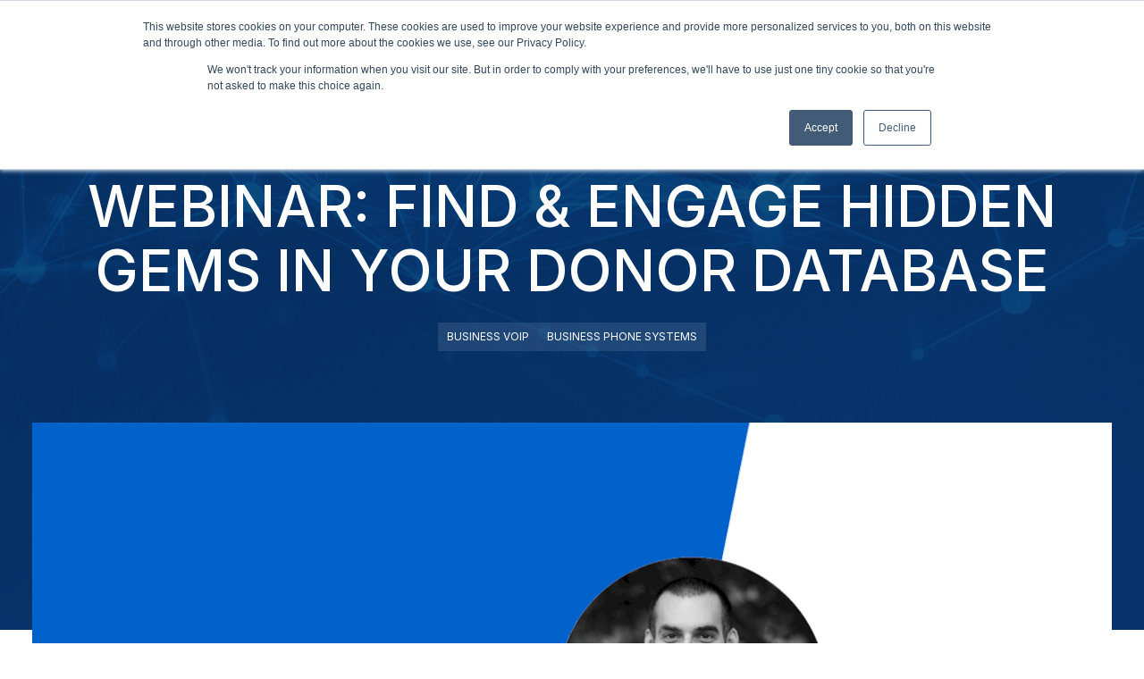

--- FILE ---
content_type: text/html; charset=UTF-8
request_url: https://www.univoip.com/blog/webinar-find-engage-hidden-gems-in-your-donor-database
body_size: 11546
content:
<!doctype html><html lang="en-us"><head>
    <meta charset="utf-8">
    <title>WEBINAR: Find &amp; Engage Hidden Gems in Your Donor Database – UniVoIP</title>
    <link rel="shortcut icon" href="https://www.univoip.com/hubfs/UniVoIP_Logo_icon.png">
    <meta name="description" content="WEBINAR: Find &amp; Engage Hidden Gems in Your Donor Database – UniVoIP">
    
    

    
    
    
      
    
    <meta name="viewport" content="width=device-width, initial-scale=1">

    <script src="/hs/hsstatic/jquery-libs/static-1.1/jquery/jquery-1.7.1.js"></script>
<script>hsjQuery = window['jQuery'];</script>
    <meta property="og:description" content="WEBINAR: Find &amp; Engage Hidden Gems in Your Donor Database – UniVoIP">
    <meta property="og:title" content="WEBINAR: Find &amp; Engage Hidden Gems in Your Donor Database – UniVoIP">
    <meta name="twitter:description" content="WEBINAR: Find &amp; Engage Hidden Gems in Your Donor Database – UniVoIP">
    <meta name="twitter:title" content="WEBINAR: Find &amp; Engage Hidden Gems in Your Donor Database – UniVoIP">

    

    
    <style>
a.cta_button{-moz-box-sizing:content-box !important;-webkit-box-sizing:content-box !important;box-sizing:content-box !important;vertical-align:middle}.hs-breadcrumb-menu{list-style-type:none;margin:0px 0px 0px 0px;padding:0px 0px 0px 0px}.hs-breadcrumb-menu-item{float:left;padding:10px 0px 10px 10px}.hs-breadcrumb-menu-divider:before{content:'›';padding-left:10px}.hs-featured-image-link{border:0}.hs-featured-image{float:right;margin:0 0 20px 20px;max-width:50%}@media (max-width: 568px){.hs-featured-image{float:none;margin:0;width:100%;max-width:100%}}.hs-screen-reader-text{clip:rect(1px, 1px, 1px, 1px);height:1px;overflow:hidden;position:absolute !important;width:1px}
</style>

<link rel="stylesheet" href="https://www.univoip.com/hubfs/hub_generated/template_assets/1/147531413794/1765404477804/template_main.min.css">
<link rel="stylesheet" href="https://www.univoip.com/hubfs/hub_generated/template_assets/1/147531413799/1765403998485/template_theme-overrides.min.css">
<link rel="stylesheet" href="https://www.univoip.com/hubfs/hub_generated/template_assets/1/147531413773/1765403996436/template_blog.min.css">
<link rel="stylesheet" href="https://www.univoip.com/hubfs/hub_generated/module_assets/1/147534479973/1747773393087/module_mega-menu.min.css">
<link rel="stylesheet" href="https://www.univoip.com/hubfs/hub_generated/module_assets/1/148380901642/1742890579174/module_Section_Heading.min.css">
<link rel="stylesheet" href="https://www.univoip.com/hubfs/hub_generated/module_assets/1/147861334610/1742890574537/module_Footer.min.css">
<style>
  @font-face {
    font-family: "Inter";
    font-weight: 700;
    font-style: normal;
    font-display: swap;
    src: url("/_hcms/googlefonts/Inter/700.woff2") format("woff2"), url("/_hcms/googlefonts/Inter/700.woff") format("woff");
  }
  @font-face {
    font-family: "Inter";
    font-weight: 300;
    font-style: normal;
    font-display: swap;
    src: url("/_hcms/googlefonts/Inter/300.woff2") format("woff2"), url("/_hcms/googlefonts/Inter/300.woff") format("woff");
  }
  @font-face {
    font-family: "Inter";
    font-weight: 500;
    font-style: normal;
    font-display: swap;
    src: url("/_hcms/googlefonts/Inter/500.woff2") format("woff2"), url("/_hcms/googlefonts/Inter/500.woff") format("woff");
  }
  @font-face {
    font-family: "Inter";
    font-weight: 600;
    font-style: normal;
    font-display: swap;
    src: url("/_hcms/googlefonts/Inter/600.woff2") format("woff2"), url("/_hcms/googlefonts/Inter/600.woff") format("woff");
  }
  @font-face {
    font-family: "Inter";
    font-weight: 400;
    font-style: normal;
    font-display: swap;
    src: url("/_hcms/googlefonts/Inter/regular.woff2") format("woff2"), url("/_hcms/googlefonts/Inter/regular.woff") format("woff");
  }
</style>

    

    
<!--  Added by GoogleTagManager integration -->
<script>
var _hsp = window._hsp = window._hsp || [];
window.dataLayer = window.dataLayer || [];
function gtag(){dataLayer.push(arguments);}

var useGoogleConsentModeV2 = true;
var waitForUpdateMillis = 1000;



var hsLoadGtm = function loadGtm() {
    if(window._hsGtmLoadOnce) {
      return;
    }

    if (useGoogleConsentModeV2) {

      gtag('set','developer_id.dZTQ1Zm',true);

      gtag('consent', 'default', {
      'ad_storage': 'denied',
      'analytics_storage': 'denied',
      'ad_user_data': 'denied',
      'ad_personalization': 'denied',
      'wait_for_update': waitForUpdateMillis
      });

      _hsp.push(['useGoogleConsentModeV2'])
    }

    (function(w,d,s,l,i){w[l]=w[l]||[];w[l].push({'gtm.start':
    new Date().getTime(),event:'gtm.js'});var f=d.getElementsByTagName(s)[0],
    j=d.createElement(s),dl=l!='dataLayer'?'&l='+l:'';j.async=true;j.src=
    'https://www.googletagmanager.com/gtm.js?id='+i+dl;f.parentNode.insertBefore(j,f);
    })(window,document,'script','dataLayer','GTM-NSBTB3');

    window._hsGtmLoadOnce = true;
};

_hsp.push(['addPrivacyConsentListener', function(consent){
  if(consent.allowed || (consent.categories && consent.categories.analytics)){
    hsLoadGtm();
  }
}]);

</script>

<!-- /Added by GoogleTagManager integration -->


<script>
    !function(t,e){var o,n,p,r;e.__SV||(window.posthog=e,e._i=[],e.init=function(i,s,a){function g(t,e){var o=e.split(".");2==o.length&&(t=t[o[0]],e=o[1]),t[e]=function(){t.push([e].concat(Array.prototype.slice.call(arguments,0)))}}(p=t.createElement("script")).type="text/javascript",p.async=!0,p.src=s.api_host+"/static/array.js",(r=t.getElementsByTagName("script")[0]).parentNode.insertBefore(p,r);var u=e;for(void 0!==a?u=e[a]=[]:a="posthog",u.people=u.people||[],u.toString=function(t){var e="posthog";return"posthog"!==a&&(e+="."+a),t||(e+=" (stub)"),e},u.people.toString=function(){return u.toString(1)+".people (stub)"},o="capture identify alias people.set people.set_once set_config register register_once unregister opt_out_capturing has_opted_out_capturing opt_in_capturing reset isFeatureEnabled onFeatureFlags getFeatureFlag getFeatureFlagPayload reloadFeatureFlags group updateEarlyAccessFeatureEnrollment getEarlyAccessFeatures getActiveMatchingSurveys getSurveys onSessionId".split(" "),n=0;n<o.length;n++)g(u,o[n]);e._i.push([i,s,a])},e.__SV=1)}(document,window.posthog||[]);
    posthog.init('phc_14PwOTnFcEWoKxbTe3dY5Wtb8c2UYKj31wzZUYTjwhP',{api_host:'https://app.posthog.com'})
</script>
<link rel="amphtml" href="https://www.univoip.com/blog/webinar-find-engage-hidden-gems-in-your-donor-database?hs_amp=true">

<meta property="og:image" content="https://www.univoip.com/hubfs/Imported_Blog_Media/univoip-banner-SM-Find-Engage-Hidden-Gems-in-Your-Donor-Database-002.png">
<meta property="og:image:width" content="1200">
<meta property="og:image:height" content="628">

<meta name="twitter:image" content="https://www.univoip.com/hubfs/Imported_Blog_Media/univoip-banner-SM-Find-Engage-Hidden-Gems-in-Your-Donor-Database-002.png">


<meta property="og:url" content="https://www.univoip.com/blog/webinar-find-engage-hidden-gems-in-your-donor-database">
<meta name="twitter:card" content="summary_large_image">

<link rel="canonical" href="https://www.univoip.com/blog/webinar-find-engage-hidden-gems-in-your-donor-database">

<meta property="og:type" content="article">
<link rel="alternate" type="application/rss+xml" href="https://www.univoip.com/blog/rss.xml">
<meta name="twitter:domain" content="www.univoip.com">
<script src="//platform.linkedin.com/in.js" type="text/javascript">
    lang: en_US
</script>

<meta http-equiv="content-language" content="en-us">






  <meta name="generator" content="HubSpot"></head>
  <body>
<!--  Added by GoogleTagManager integration -->
<noscript><iframe src="https://www.googletagmanager.com/ns.html?id=GTM-NSBTB3" height="0" width="0" style="display:none;visibility:hidden"></iframe></noscript>

<!-- /Added by GoogleTagManager integration -->

    <div class="body-wrapper   hs-content-id-148195147088 hs-blog-post hs-blog-id-5501247364">
      
        <div data-global-resource-path="UniVoIP/templates/partials/header.html"><header>
  <div id="hs_cos_wrapper_mega_menu" class="hs_cos_wrapper hs_cos_wrapper_widget hs_cos_wrapper_type_module" style="" data-hs-cos-general-type="widget" data-hs-cos-type="module">



<nav class="navbar">
  <div class="navbar-wrapper">
    <div class="navbar-logo">
      <span id="hs_cos_wrapper_mega_menu_" class="hs_cos_wrapper hs_cos_wrapper_widget hs_cos_wrapper_type_logo" style="" data-hs-cos-general-type="widget" data-hs-cos-type="logo"><a href="https://univoip.com/?hsLang=en-us" id="hs-link-mega_menu_" style="border-width:0px;border:0px;"><img src="https://www.univoip.com/hubfs/site-files/logo-univoip-white.svg" class="hs-image-widget " height="40" style="height: auto;width:207px;border-width:0px;border:0px;" width="207" alt="logo-univoip-white" title="logo-univoip-white"></a></span>
    </div>
    <button class="menu-toggle" aria-expanded="false">
    <svg xmlns="http://www.w3.org/2000/svg" width="24" height="24" viewbox="0 0 24 24" fill="none">
    <path d="M3 12H21M3 6H21M3 18H21" stroke="#ffffff" stroke-width="3" stroke-linecap="round" stroke-linejoin="round" />
    </svg>
    </button>
      <div class="nav-wrap">
          <div class="close-btn">
            <svg version="1.0" xmlns="http://www.w3.org/2000/svg" viewbox="0 0 512 512" aria-hidden="true">
              <g id="Window Close1_layer">
                <path d="M464 32H48C21.5 32 0 53.5 0 80v352c0 26.5 21.5 48 48 48h416c26.5 0 48-21.5 48-48V80c0-26.5-21.5-48-48-48zm0 394c0 3.3-2.7 6-6 6H54c-3.3 0-6-2.7-6-6V86c0-3.3 2.7-6 6-6h404c3.3 0 6 2.7 6 6v340zM356.5 194.6L295.1 256l61.4 61.4c4.6 4.6 4.6 12.1 0 16.8l-22.3 22.3c-4.6 4.6-12.1 4.6-16.8 0L256 295.1l-61.4 61.4c-4.6 4.6-12.1 4.6-16.8 0l-22.3-22.3c-4.6-4.6-4.6-12.1 0-16.8l61.4-61.4-61.4-61.4c-4.6-4.6-4.6-12.1 0-16.8l22.3-22.3c4.6-4.6 12.1-4.6 16.8 0l61.4 61.4 61.4-61.4c4.6-4.6 12.1-4.6 16.8 0l22.3 22.3c4.7 4.6 4.7 12.1 0 16.8z">
                </path>
              </g>
            </svg>
          </div>
        <ul id="nav">
        
          <li class="menu-item">
            
            
            
            
            
            <a href="#" class="menu-link dropdown">
              Products 
            </a>
            <!-- dropdown starts here -->
            
              <div class="sub-menu">
                <div class="content-wrapper">
                <!-- dropdown grid wrapper -->  
                <div class="sub-menu-grid grid-cols-3">
                  
                  
                    <!-- if dropdown content type = MENU -->
                    
                      <div class="sub-menu-col">
                          
                          <ul class="icon-menu-list">
                          
                            <li>
                                    <span id="hs_cos_wrapper_mega_menu_" class="hs_cos_wrapper hs_cos_wrapper_widget hs_cos_wrapper_type_icon" style="" data-hs-cos-general-type="widget" data-hs-cos-type="icon"><svg version="1.0" xmlns="http://www.w3.org/2000/svg" viewbox="0 0 640 512" aria-hidden="true"><g id="Cloud1_layer"><path d="M537.6 226.6c4.1-10.7 6.4-22.4 6.4-34.6 0-53-43-96-96-96-19.7 0-38.1 6-53.3 16.2C367 64.2 315.3 32 256 32c-88.4 0-160 71.6-160 160 0 2.7.1 5.4.2 8.1C40.2 219.8 0 273.2 0 336c0 79.5 64.5 144 144 144h368c70.7 0 128-57.3 128-128 0-61.9-44-113.6-102.4-125.4z" /></g></svg></span>
                                
                                    <div class="link-content">
                                      
                                      
                                      <a href="https://www.univoip.com/products/cloud-voice-for-microsoft-teams/?hsLang=en-us">
                                        Cloud Voice for Microsoft Teams
                                      </a>
                                      <div class="menu-item-desc">Streamline your communications with our cloud-native Teams voice solution. </div>
                                    </div>
                              </li>
                          
                          </ul>
                           
                            <div class="button-wrap d-flex">
                              
                                
                                
                                
                              
                                
                                
                                
                              
                            </div>  
                           
                        </div>
                        <!-- if dropdown content type = BLOG POST LISTING -->
                        
                  
                  
                  
                    <!-- if dropdown content type = MENU -->
                    
                      <div class="sub-menu-col">
                          
                          <ul class="icon-menu-list">
                          
                            <li>
                                    <span id="hs_cos_wrapper_mega_menu_" class="hs_cos_wrapper hs_cos_wrapper_widget hs_cos_wrapper_type_icon" style="" data-hs-cos-general-type="widget" data-hs-cos-type="icon"><svg version="1.0" xmlns="http://www.w3.org/2000/svg" viewbox="0 0 496 512" aria-hidden="true"><g id="Globe1_layer"><path d="M336.5 160C322 70.7 287.8 8 248 8s-74 62.7-88.5 152h177zM152 256c0 22.2 1.2 43.5 3.3 64h185.3c2.1-20.5 3.3-41.8 3.3-64s-1.2-43.5-3.3-64H155.3c-2.1 20.5-3.3 41.8-3.3 64zm324.7-96c-28.6-67.9-86.5-120.4-158-141.6 24.4 33.8 41.2 84.7 50 141.6h108zM177.2 18.4C105.8 39.6 47.8 92.1 19.3 160h108c8.7-56.9 25.5-107.8 49.9-141.6zM487.4 192H372.7c2.1 21 3.3 42.5 3.3 64s-1.2 43-3.3 64h114.6c5.5-20.5 8.6-41.8 8.6-64s-3.1-43.5-8.5-64zM120 256c0-21.5 1.2-43 3.3-64H8.6C3.2 212.5 0 233.8 0 256s3.2 43.5 8.6 64h114.6c-2-21-3.2-42.5-3.2-64zm39.5 96c14.5 89.3 48.7 152 88.5 152s74-62.7 88.5-152h-177zm159.3 141.6c71.4-21.2 129.4-73.7 158-141.6h-108c-8.8 56.9-25.6 107.8-50 141.6zM19.3 352c28.6 67.9 86.5 120.4 158 141.6-24.4-33.8-41.2-84.7-50-141.6h-108z" /></g></svg></span>
                                
                                    <div class="link-content">
                                      
                                      
                                      <a href="https://www.univoip.com/products/ucaas-office-connect?hsLang=en-us">
                                        UCaaS - OfficeConnect™
                                      </a>
                                      <div class="menu-item-desc">Get the tools you need to enable your team to collaborate anywhere – on any device.</div>
                                    </div>
                              </li>
                          
                          </ul>
                           
                            <div class="button-wrap d-flex">
                              
                                
                                
                                
                              
                                
                                
                                
                              
                            </div>  
                           
                        </div>
                        <!-- if dropdown content type = BLOG POST LISTING -->
                        
                  
                  
                  
                    <!-- if dropdown content type = MENU -->
                    
                      <div class="sub-menu-col">
                          
                          <ul class="icon-menu-list">
                          
                            <li>
                                    <span id="hs_cos_wrapper_mega_menu_" class="hs_cos_wrapper hs_cos_wrapper_widget hs_cos_wrapper_type_icon" style="" data-hs-cos-general-type="widget" data-hs-cos-type="icon"><svg version="1.0" xmlns="http://www.w3.org/2000/svg" viewbox="0 0 512 512" aria-hidden="true"><g id="Headset1_layer"><path d="M192 208c0-17.67-14.33-32-32-32h-16c-35.35 0-64 28.65-64 64v48c0 35.35 28.65 64 64 64h16c17.67 0 32-14.33 32-32V208zm176 144c35.35 0 64-28.65 64-64v-48c0-35.35-28.65-64-64-64h-16c-17.67 0-32 14.33-32 32v112c0 17.67 14.33 32 32 32h16zM256 0C113.18 0 4.58 118.83 0 256v16c0 8.84 7.16 16 16 16h16c8.84 0 16-7.16 16-16v-16c0-114.69 93.31-208 208-208s208 93.31 208 208h-.12c.08 2.43.12 165.72.12 165.72 0 23.35-18.93 42.28-42.28 42.28H320c0-26.51-21.49-48-48-48h-32c-26.51 0-48 21.49-48 48s21.49 48 48 48h181.72c49.86 0 90.28-40.42 90.28-90.28V256C507.42 118.83 398.82 0 256 0z" /></g></svg></span>
                                
                                    <div class="link-content">
                                      
                                      
                                      <a href="https://www.univoip.com/products/contact-center/?hsLang=en-us">
                                        Contact Center
                                      </a>
                                      <div class="menu-item-desc">Enhance the customer experience with our omnichannel cloud contact center solution.</div>
                                    </div>
                              </li>
                          
                          </ul>
                           
                            <div class="button-wrap d-flex">
                              
                                
                                
                                
                              
                                
                                
                                
                              
                            </div>  
                           
                        </div>
                        <!-- if dropdown content type = BLOG POST LISTING -->
                        
                  
                  
                  </div>
                </div>
              </div>
            

          </li>
        
          <li class="menu-item">
            
            
            
            
            
            <a href="#" class="menu-link dropdown">
              Partners 
            </a>
            <!-- dropdown starts here -->
            
              <div class="sub-menu">
                <div class="content-wrapper">
                <!-- dropdown grid wrapper -->  
                <div class="sub-menu-grid grid-cols-2">
                  
                  
                    <!-- if dropdown content type = MENU -->
                    
                      <div class="sub-menu-col">
                          
                          <ul class="icon-menu-list">
                          
                            <li>
                                    <span id="hs_cos_wrapper_mega_menu_" class="hs_cos_wrapper hs_cos_wrapper_widget hs_cos_wrapper_type_icon" style="" data-hs-cos-general-type="widget" data-hs-cos-type="icon"><svg version="1.0" xmlns="http://www.w3.org/2000/svg" viewbox="0 0 512 512" aria-hidden="true"><g id="Question Circle1_layer"><path d="M256 8C119.043 8 8 119.083 8 256c0 136.997 111.043 248 248 248s248-111.003 248-248C504 119.083 392.957 8 256 8zm0 448c-110.532 0-200-89.431-200-200 0-110.495 89.472-200 200-200 110.491 0 200 89.471 200 200 0 110.53-89.431 200-200 200zm107.244-255.2c0 67.052-72.421 68.084-72.421 92.863V300c0 6.627-5.373 12-12 12h-45.647c-6.627 0-12-5.373-12-12v-8.659c0-35.745 27.1-50.034 47.579-61.516 17.561-9.845 28.324-16.541 28.324-29.579 0-17.246-21.999-28.693-39.784-28.693-23.189 0-33.894 10.977-48.942 29.969-4.057 5.12-11.46 6.071-16.666 2.124l-27.824-21.098c-5.107-3.872-6.251-11.066-2.644-16.363C184.846 131.491 214.94 112 261.794 112c49.071 0 101.45 38.304 101.45 88.8zM298 368c0 23.159-18.841 42-42 42s-42-18.841-42-42 18.841-42 42-42 42 18.841 42 42z" /></g></svg></span>
                                
                                    <div class="link-content">
                                      
                                      
                                      <a href="https://www.univoip.com/why-partner?hsLang=en-us">
                                        Why Partner With UniVoIP?
                                      </a>
                                      <div class="menu-item-desc">Give your clients better communications solutions and support when you partner with UniVoIP.</div>
                                    </div>
                              </li>
                          
                          </ul>
                           
                            <div class="button-wrap d-flex">
                              
                                
                                
                                
                              
                                
                                
                                
                              
                            </div>  
                           
                        </div>
                        <!-- if dropdown content type = BLOG POST LISTING -->
                        
                  
                  
                  
                    <!-- if dropdown content type = MENU -->
                    
                      <div class="sub-menu-col">
                          
                          <ul class="icon-menu-list">
                          
                            <li>
                                    <span id="hs_cos_wrapper_mega_menu_" class="hs_cos_wrapper hs_cos_wrapper_widget hs_cos_wrapper_type_icon" style="" data-hs-cos-general-type="widget" data-hs-cos-type="icon"><svg version="1.0" xmlns="http://www.w3.org/2000/svg" viewbox="0 0 512 512" aria-hidden="true"><g id="Question Circle1_layer"><path d="M256 8C119.043 8 8 119.083 8 256c0 136.997 111.043 248 248 248s248-111.003 248-248C504 119.083 392.957 8 256 8zm0 448c-110.532 0-200-89.431-200-200 0-110.495 89.472-200 200-200 110.491 0 200 89.471 200 200 0 110.53-89.431 200-200 200zm107.244-255.2c0 67.052-72.421 68.084-72.421 92.863V300c0 6.627-5.373 12-12 12h-45.647c-6.627 0-12-5.373-12-12v-8.659c0-35.745 27.1-50.034 47.579-61.516 17.561-9.845 28.324-16.541 28.324-29.579 0-17.246-21.999-28.693-39.784-28.693-23.189 0-33.894 10.977-48.942 29.969-4.057 5.12-11.46 6.071-16.666 2.124l-27.824-21.098c-5.107-3.872-6.251-11.066-2.644-16.363C184.846 131.491 214.94 112 261.794 112c49.071 0 101.45 38.304 101.45 88.8zM298 368c0 23.159-18.841 42-42 42s-42-18.841-42-42 18.841-42 42-42 42 18.841 42 42z" /></g></svg></span>
                                
                                    <div class="link-content">
                                      
                                      
                                      <a href="https://www.univoip.com/why-univoip?hsLang=en-us">
                                        Why Choose UniVoIP?
                                      </a>
                                      <div class="menu-item-desc">Collaborate better, innovate faster, and enhance CX across all channels with UniVoIP.</div>
                                    </div>
                              </li>
                          
                          </ul>
                           
                            <div class="button-wrap d-flex">
                              
                                
                                
                                
                              
                                
                                
                                
                              
                            </div>  
                           
                        </div>
                        <!-- if dropdown content type = BLOG POST LISTING -->
                        
                  
                  
                  </div>
                </div>
              </div>
            

          </li>
        
          <li class="menu-item">
            
            
            
            
            
            <a href="#" class="menu-link dropdown">
              About 
            </a>
            <!-- dropdown starts here -->
            
              <div class="sub-menu">
                <div class="content-wrapper">
                <!-- dropdown grid wrapper -->  
                <div class="sub-menu-grid grid-cols-3">
                  
                  
                    <!-- if dropdown content type = MENU -->
                    
                      <div class="sub-menu-col">
                          
                          <ul class="icon-menu-list">
                          
                            <li>
                                    <span id="hs_cos_wrapper_mega_menu_" class="hs_cos_wrapper hs_cos_wrapper_widget hs_cos_wrapper_type_icon" style="" data-hs-cos-general-type="widget" data-hs-cos-type="icon"><svg version="1.0" xmlns="http://www.w3.org/2000/svg" viewbox="0 0 640 512" aria-hidden="true"><g id="Cloud1_layer"><path d="M537.6 226.6c4.1-10.7 6.4-22.4 6.4-34.6 0-53-43-96-96-96-19.7 0-38.1 6-53.3 16.2C367 64.2 315.3 32 256 32c-88.4 0-160 71.6-160 160 0 2.7.1 5.4.2 8.1C40.2 219.8 0 273.2 0 336c0 79.5 64.5 144 144 144h368c70.7 0 128-57.3 128-128 0-61.9-44-113.6-102.4-125.4z" /></g></svg></span>
                                
                                    <div class="link-content">
                                      
                                      
                                      <a href="https://www.univoip.com/meet-univoip?hsLang=en-us">
                                        Our Company
                                      </a>
                                      <div class="menu-item-desc">We power growth for our partners and customers with the most innovative technology in the industry. </div>
                                    </div>
                              </li>
                          
                          </ul>
                           
                            <div class="button-wrap d-flex">
                              
                                
                                
                                
                              
                                
                                
                                
                              
                            </div>  
                           
                        </div>
                        <!-- if dropdown content type = BLOG POST LISTING -->
                        
                  
                  
                  
                    <!-- if dropdown content type = MENU -->
                    
                      <div class="sub-menu-col">
                          
                          <ul class="icon-menu-list">
                          
                            <li>
                                    <span id="hs_cos_wrapper_mega_menu_" class="hs_cos_wrapper hs_cos_wrapper_widget hs_cos_wrapper_type_icon" style="" data-hs-cos-general-type="widget" data-hs-cos-type="icon"><svg version="1.0" xmlns="http://www.w3.org/2000/svg" viewbox="0 0 384 512" aria-hidden="true"><g id="File Download1_layer"><path d="M224 136V0H24C10.7 0 0 10.7 0 24v464c0 13.3 10.7 24 24 24h336c13.3 0 24-10.7 24-24V160H248c-13.2 0-24-10.8-24-24zm76.45 211.36l-96.42 95.7c-6.65 6.61-17.39 6.61-24.04 0l-96.42-95.7C73.42 337.29 80.54 320 94.82 320H160v-80c0-8.84 7.16-16 16-16h32c8.84 0 16 7.16 16 16v80h65.18c14.28 0 21.4 17.29 11.27 27.36zM377 105L279.1 7c-4.5-4.5-10.6-7-17-7H256v128h128v-6.1c0-6.3-2.5-12.4-7-16.9z" /></g></svg></span>
                                
                                    <div class="link-content">
                                      
                                      
                                      <a href="https://www.univoip.com/resources?hsLang=en-us">
                                        Resources
                                      </a>
                                      <div class="menu-item-desc">Stay up-to-date with the latest case studies, podcasts, and more from UniVoIP.</div>
                                    </div>
                              </li>
                          
                          </ul>
                           
                            <div class="button-wrap d-flex">
                              
                                
                                
                                
                              
                                
                                
                                
                              
                            </div>  
                           
                        </div>
                        <!-- if dropdown content type = BLOG POST LISTING -->
                        
                  
                  
                  
                    <!-- if dropdown content type = MENU -->
                    
                      <div class="sub-menu-col">
                          
                          <ul class="icon-menu-list">
                          
                            <li>
                                    <span id="hs_cos_wrapper_mega_menu_" class="hs_cos_wrapper hs_cos_wrapper_widget hs_cos_wrapper_type_icon" style="" data-hs-cos-general-type="widget" data-hs-cos-type="icon"><svg version="1.0" xmlns="http://www.w3.org/2000/svg" viewbox="0 0 576 512" aria-hidden="true"><g id="File Signature1_layer"><path d="M218.17 424.14c-2.95-5.92-8.09-6.52-10.17-6.52s-7.22.59-10.02 6.19l-7.67 15.34c-6.37 12.78-25.03 11.37-29.48-2.09L144 386.59l-10.61 31.88c-5.89 17.66-22.38 29.53-41 29.53H80c-8.84 0-16-7.16-16-16s7.16-16 16-16h12.39c4.83 0 9.11-3.08 10.64-7.66l18.19-54.64c3.3-9.81 12.44-16.41 22.78-16.41s19.48 6.59 22.77 16.41l13.88 41.64c19.75-16.19 54.06-9.7 66 14.16 1.89 3.78 5.49 5.95 9.36 6.26v-82.12l128-127.09V160H248c-13.2 0-24-10.8-24-24V0H24C10.7 0 0 10.7 0 24v464c0 13.3 10.7 24 24 24h336c13.3 0 24-10.7 24-24v-40l-128-.11c-16.12-.31-30.58-9.28-37.83-23.75zM384 121.9c0-6.3-2.5-12.4-7-16.9L279.1 7c-4.5-4.5-10.6-7-17-7H256v128h128v-6.1zm-96 225.06V416h68.99l161.68-162.78-67.88-67.88L288 346.96zm280.54-179.63l-31.87-31.87c-9.94-9.94-26.07-9.94-36.01 0l-27.25 27.25 67.88 67.88 27.25-27.25c9.95-9.94 9.95-26.07 0-36.01z" /></g></svg></span>
                                
                                    <div class="link-content">
                                      
                                      
                                      <a href="https://www.univoip.com/blog">
                                        Blog
                                      </a>
                                      <div class="menu-item-desc">Get the latest news and blog posts curated by cloud communications experts from UniVoIP.</div>
                                    </div>
                              </li>
                          
                          </ul>
                           
                            <div class="button-wrap d-flex">
                              
                                
                                
                                
                              
                                
                                
                                
                              
                            </div>  
                           
                        </div>
                        <!-- if dropdown content type = BLOG POST LISTING -->
                        
                  
                  
                  </div>
                </div>
              </div>
            

          </li>
        
          <li class="menu-item">
            
            
            
            
            
            <a href="#" class="menu-link dropdown">
              Get in Touch 
            </a>
            <!-- dropdown starts here -->
            
              <div class="sub-menu">
                <div class="content-wrapper">
                <!-- dropdown grid wrapper -->  
                <div class="sub-menu-grid grid-cols-3">
                  
                  
                    <!-- if dropdown content type = MENU -->
                    
                      <div class="sub-menu-col">
                          
                          <ul class="icon-menu-list">
                          
                            <li>
                                    <span id="hs_cos_wrapper_mega_menu_" class="hs_cos_wrapper hs_cos_wrapper_widget hs_cos_wrapper_type_icon" style="" data-hs-cos-general-type="widget" data-hs-cos-type="icon"><svg version="1.0" xmlns="http://www.w3.org/2000/svg" viewbox="0 0 496 512" aria-hidden="true"><g id="Globe1_layer"><path d="M336.5 160C322 70.7 287.8 8 248 8s-74 62.7-88.5 152h177zM152 256c0 22.2 1.2 43.5 3.3 64h185.3c2.1-20.5 3.3-41.8 3.3-64s-1.2-43.5-3.3-64H155.3c-2.1 20.5-3.3 41.8-3.3 64zm324.7-96c-28.6-67.9-86.5-120.4-158-141.6 24.4 33.8 41.2 84.7 50 141.6h108zM177.2 18.4C105.8 39.6 47.8 92.1 19.3 160h108c8.7-56.9 25.5-107.8 49.9-141.6zM487.4 192H372.7c2.1 21 3.3 42.5 3.3 64s-1.2 43-3.3 64h114.6c5.5-20.5 8.6-41.8 8.6-64s-3.1-43.5-8.5-64zM120 256c0-21.5 1.2-43 3.3-64H8.6C3.2 212.5 0 233.8 0 256s3.2 43.5 8.6 64h114.6c-2-21-3.2-42.5-3.2-64zm39.5 96c14.5 89.3 48.7 152 88.5 152s74-62.7 88.5-152h-177zm159.3 141.6c71.4-21.2 129.4-73.7 158-141.6h-108c-8.8 56.9-25.6 107.8-50 141.6zM19.3 352c28.6 67.9 86.5 120.4 158 141.6-24.4-33.8-41.2-84.7-50-141.6h-108z" /></g></svg></span>
                                
                                    <div class="link-content">
                                      
                                      
                                      <a href="https://www.univoip.com/request-a-quote?hsLang=en-us">
                                        Request a Quote
                                      </a>
                                      <div class="menu-item-desc">Ready for seamless unified communications with high-touch aftercare? Request a customized quote today.</div>
                                    </div>
                              </li>
                          
                          </ul>
                           
                            <div class="button-wrap d-flex">
                              
                                
                                
                                
                              
                                
                                
                                
                              
                            </div>  
                           
                        </div>
                        <!-- if dropdown content type = BLOG POST LISTING -->
                        
                  
                  
                  
                    <!-- if dropdown content type = MENU -->
                    
                      <div class="sub-menu-col">
                          
                          <ul class="icon-menu-list">
                          
                            <li>
                                    <span id="hs_cos_wrapper_mega_menu_" class="hs_cos_wrapper hs_cos_wrapper_widget hs_cos_wrapper_type_icon" style="" data-hs-cos-general-type="widget" data-hs-cos-type="icon"><svg version="1.0" xmlns="http://www.w3.org/2000/svg" viewbox="0 0 512 512" aria-hidden="true"><g id="Headset1_layer"><path d="M192 208c0-17.67-14.33-32-32-32h-16c-35.35 0-64 28.65-64 64v48c0 35.35 28.65 64 64 64h16c17.67 0 32-14.33 32-32V208zm176 144c35.35 0 64-28.65 64-64v-48c0-35.35-28.65-64-64-64h-16c-17.67 0-32 14.33-32 32v112c0 17.67 14.33 32 32 32h16zM256 0C113.18 0 4.58 118.83 0 256v16c0 8.84 7.16 16 16 16h16c8.84 0 16-7.16 16-16v-16c0-114.69 93.31-208 208-208s208 93.31 208 208h-.12c.08 2.43.12 165.72.12 165.72 0 23.35-18.93 42.28-42.28 42.28H320c0-26.51-21.49-48-48-48h-32c-26.51 0-48 21.49-48 48s21.49 48 48 48h181.72c49.86 0 90.28-40.42 90.28-90.28V256C507.42 118.83 398.82 0 256 0z" /></g></svg></span>
                                
                                    <div class="link-content">
                                      
                                      
                                      <a href="https://www.univoip.com/customer-support?hsLang=en-us">
                                        Customer Support
                                      </a>
                                      <div class="menu-item-desc">Need help? Access Service Control, view the Help Center, or contact our customer support team here.</div>
                                    </div>
                              </li>
                          
                          </ul>
                           
                            <div class="button-wrap d-flex">
                              
                                
                                
                                
                              
                                
                                
                                
                              
                            </div>  
                           
                        </div>
                        <!-- if dropdown content type = BLOG POST LISTING -->
                        
                  
                  
                  
                    <!-- if dropdown content type = MENU -->
                    
                      <div class="sub-menu-col">
                          
                          <ul class="icon-menu-list">
                          
                            <li>
                                    <span id="hs_cos_wrapper_mega_menu_" class="hs_cos_wrapper hs_cos_wrapper_widget hs_cos_wrapper_type_icon" style="" data-hs-cos-general-type="widget" data-hs-cos-type="icon"><svg version="1.0" xmlns="http://www.w3.org/2000/svg" viewbox="0 0 640 512" aria-hidden="true"><g id="Cloud1_layer"><path d="M537.6 226.6c4.1-10.7 6.4-22.4 6.4-34.6 0-53-43-96-96-96-19.7 0-38.1 6-53.3 16.2C367 64.2 315.3 32 256 32c-88.4 0-160 71.6-160 160 0 2.7.1 5.4.2 8.1C40.2 219.8 0 273.2 0 336c0 79.5 64.5 144 144 144h368c70.7 0 128-57.3 128-128 0-61.9-44-113.6-102.4-125.4z" /></g></svg></span>
                                
                                    <div class="link-content">
                                      
                                      
                                      <a href="https://www.univoip.com/contact?hsLang=en-us">
                                        Contact Us
                                      </a>
                                      <div class="menu-item-desc">Access our general contact form, phone numbers, and address here.</div>
                                    </div>
                              </li>
                          
                          </ul>
                           
                            <div class="button-wrap d-flex">
                              
                                
                                
                                
                              
                                
                                
                                
                              
                            </div>  
                           
                        </div>
                        <!-- if dropdown content type = BLOG POST LISTING -->
                        
                  
                  
                  </div>
                </div>
              </div>
            

          </li>
        
        </ul>
        <div class="lang-wrap">
        
          
          <div class="toggle-switch">
            <input type="checkbox" id="toggle">
            <label for="toggle" class="switch">
              <a class="lang_switcher_link switch-text-left" data-language="en" lang="en" href="">EN</a>
              <span class="switch-handle"></span>
              <a class="lang_switcher_link switch-text-right" data-language="fr" lang="fr" href="">ES</a>
          </label>
          </div>
        </div>
        <div class="nav-btn-wrap btn-wrap">

          
            
            
            <a href="https://univoip.cloud/" class="btn btn-reverse mx-1">
              Login
            </a>
        
            
            
            <a href="https://help.univoip.com/" class="btn btn-reverse mx-1">
              Help Center
            </a>
        
        </div>
      </div>

  </div>
</nav>
</div>
</header></div>
      

      

      <main id="main-content" class="body-container-wrapper">
        
<main class="body-container-wrapper">
  <div class="blog-post-wrapper">
    

    <div class="blog-post-hero">
        <div class="content-wrapper">
          <time datetime="2019-05-10 10:32:35" class="post-time text-center">
            Published: 10 May 2019
          </time>
          <h1 class="post-title text-center text-white text-uppercase"><span id="hs_cos_wrapper_name" class="hs_cos_wrapper hs_cos_wrapper_meta_field hs_cos_wrapper_type_text" style="" data-hs-cos-general-type="meta_field" data-hs-cos-type="text">WEBINAR: Find &amp; Engage Hidden Gems in Your Donor Database</span></h1>
          
          
            <div class="post-tags">
              
                <a class="blog-post-tag" href="https://www.univoip.com/blog/tag/business-voip" rel="tag">Business VoIP</a>
              
                <a class="blog-post-tag" href="https://www.univoip.com/blog/tag/business-phone-systems" rel="tag">Business Phone Systems</a>
              
            </div>
          
          
        </div>
    </div>

    

    
    <div class="content-wrapper">
      <article class="blog-post">
        <div class="post-wrapper">
          <div class="featured-image">
            <img class="post-featured-image" src="https://www.univoip.com/hubfs/Imported_Blog_Media/univoip-banner-SM-Find-Engage-Hidden-Gems-in-Your-Donor-Database-002.png" loading="lazy" alt="">
          </div>
          <div class="post-body">
            <span id="hs_cos_wrapper_post_body" class="hs_cos_wrapper hs_cos_wrapper_meta_field hs_cos_wrapper_type_rich_text" style="" data-hs-cos-general-type="meta_field" data-hs-cos-type="rich_text"><h2>Get Ready to Up Your Donor Engagement Game</h2> 
<p><img decoding="async" class=" wp-image-35368 alignright" src="https://www.univoip.com/hs-fs/hubfs/Imported_Blog_Media/univoip-banner-SM-Find-Engage-Hidden-Gems-in-Your-Donor-Database-002-600x314.png?width=378&amp;height=198&amp;name=univoip-banner-SM-Find-Engage-Hidden-Gems-in-Your-Donor-Database-002-600x314.png" alt="" width="378" height="198" srcset="https://www.univoip.com/hubfs/Imported_Blog_Media/univoip-banner-SM-Find-Engage-Hidden-Gems-in-Your-Donor-Database-002-600x314.png 600w, https://www.univoip.com/hubfs/Imported_Blog_Media/univoip-banner-SM-Find-Engage-Hidden-Gems-in-Your-Donor-Database-002-300x157.png 300w, https://www.univoip.com/hubfs/Imported_Blog_Media/univoip-banner-SM-Find-Engage-Hidden-Gems-in-Your-Donor-Database-002.png 1200w, https://www.univoip.com/hubfs/Imported_Blog_Media/univoip-banner-SM-Find-Engage-Hidden-Gems-in-Your-Donor-Database-002-150x79.png 150w, https://www.univoip.com/hubfs/Imported_Blog_Media/univoip-banner-SM-Find-Engage-Hidden-Gems-in-Your-Donor-Database-002-200x105.png 200w" sizes="(max-width: 378px) 100vw, 378px">That’s right! Cloud Technology is simplifying donor engagement so you can watch major gifts roll in!</p> 
<!--more--><p>UniVoIP and Bloomerang are joining forces for a one hour LIVE webinar, jam packed with the industry’s most powerful engagement strategies and donor-facing technology tips, taken directly from the nonprofit tech guru’s playbook.</p> 
<p><strong>When:</strong> May 21st @ 10am PDT | 1pm EDT <em>(If you can’t make it. No problem! Register and we will send you the recording!)</em></p> 
<p><strong><a href="https://info.univoip.org/find-and-engage-hidden-gems-in-your-donor-database?hsLang=en-us">SAVE YOUR SPOT HERE</a></strong></p> 
<p><strong>WHO SHOULD ATTEND:&nbsp;</strong><em>Calling all Techies!</em></p> 
<p>If you’re a nonprofit IT, technology, communications or network professional, this webinar may be the silver bullet you’re looking for! Not you? Share this webinar with your techie team member! They will thank you!</p> 
<p><strong>LEARNING OBJECTIVES:</strong></p> 
<ul> 
 <li>Getting to know donors you already have</li> 
 <li>Understanding what donors actually want from you</li> 
 <li>Identifying factors that signal a likelihood that a donor will give</li> 
 <li>Finding prospective donors right under your nose</li> 
 <li>Leveraging technology to engage donors</li> 
 <li>Acquiring new donors from current donors</li> 
 <li>Re-activating lapsed donors</li> 
</ul> 
<p><strong>FEATURED SPEAKERS:</strong></p> 
<p><img decoding="async" class="wp-image-35364 alignleft" src="https://www.univoip.com/hs-fs/hubfs/Imported_Blog_Media/steven-pic.png?width=179&amp;height=179&amp;name=steven-pic.png" alt="" width="179" height="179" srcset="https://www.univoip.com/hubfs/Imported_Blog_Media/steven-pic.png 500w, https://www.univoip.com/hubfs/Imported_Blog_Media/steven-pic-300x300.png 300w, https://www.univoip.com/hubfs/Imported_Blog_Media/steven-pic-150x150.png 150w, https://www.univoip.com/hubfs/Imported_Blog_Media/steven-pic-400x400.png 400w, https://www.univoip.com/hubfs/Imported_Blog_Media/steven-pic-200x200.png 200w" sizes="(max-width: 179px) 100vw, 179px">Steven Shattuck, Bloomerang</p> 
<p>Steven is a prolific writer and speaker, and has contributed to the National Council of Nonprofits, AFP, NTEN and Nonprofit Hub. He is a frequent conference speaker, having spoken at AFP International, NAYDO, Cause Camp, ADRP, the Nonprofit Storytelling Conference, and Planet Philanthropy to name a few. He is a co-author of Fundraising Principles and Practice: Second Edition.</p> 
<p>&nbsp;</p> 
<p>&nbsp;</p> 
<p><img decoding="async" class="wp-image-35366 alignleft" src="https://www.univoip.com/hs-fs/hubfs/Imported_Blog_Media/richard-pic.png?width=183&amp;height=183&amp;name=richard-pic.png" alt="" width="183" height="183" srcset="https://www.univoip.com/hs-fs/hubfs/Imported_Blog_Media/richard-pic.png?width=92&amp;height=92&amp;name=richard-pic.png 92w, https://www.univoip.com/hs-fs/hubfs/Imported_Blog_Media/richard-pic.png?width=183&amp;height=183&amp;name=richard-pic.png 183w, https://www.univoip.com/hs-fs/hubfs/Imported_Blog_Media/richard-pic.png?width=275&amp;height=275&amp;name=richard-pic.png 275w, https://www.univoip.com/hs-fs/hubfs/Imported_Blog_Media/richard-pic.png?width=366&amp;height=366&amp;name=richard-pic.png 366w, https://www.univoip.com/hs-fs/hubfs/Imported_Blog_Media/richard-pic.png?width=458&amp;height=458&amp;name=richard-pic.png 458w, https://www.univoip.com/hs-fs/hubfs/Imported_Blog_Media/richard-pic.png?width=549&amp;height=549&amp;name=richard-pic.png 549w" sizes="(max-width: 183px) 100vw, 183px">Richard Foster, UniVoIP</p> 
<p>Richard recently joined the UniVoIP team largely because of UniVoIP’s focus in servicing nonprofits. Richard brings his 25 years of experience with companies including IBM, CompUSA, Sears Business Centers and more, to help large nonprofit organizations in their effort to upgrade, modernize and optimize their communication infrastructures.</p> 
<p>
 <!--HubSpot Call-to-Action Code --><span id="hs-cta-wrapper-f25407d2-2eeb-4873-b29a-57507d4b7fae" class="hs-cta-wrapper"><span id="hs-cta-f25407d2-2eeb-4873-b29a-57507d4b7fae" class="hs-cta-node hs-cta-f25407d2-2eeb-4873-b29a-57507d4b7fae">
   <!-- [if lte IE 8]>


<div id="hs-cta-ie-element"></div>


<![endif]--><a href="https://cta-redirect.hubspot.com/cta/redirect/4136637/f25407d2-2eeb-4873-b29a-57507d4b7fae" target="_blank" rel="noopener noreferrer"><img decoding="async" id="hs-cta-img-f25407d2-2eeb-4873-b29a-57507d4b7fae" class="hs-cta-img" style="border-width: 0px;" src="https://www.univoip.com/hs-fs/hubfs/Imported_Blog_Media/f25407d2-2eeb-4873-b29a-57507d4b7fae.png?width=1200&amp;height=300&amp;name=f25407d2-2eeb-4873-b29a-57507d4b7fae.png" alt="donor engagement " width="1200" height="300" srcset="https://www.univoip.com/hs-fs/hubfs/Imported_Blog_Media/f25407d2-2eeb-4873-b29a-57507d4b7fae.png?width=600&amp;height=150&amp;name=f25407d2-2eeb-4873-b29a-57507d4b7fae.png 600w, https://www.univoip.com/hs-fs/hubfs/Imported_Blog_Media/f25407d2-2eeb-4873-b29a-57507d4b7fae.png?width=1200&amp;height=300&amp;name=f25407d2-2eeb-4873-b29a-57507d4b7fae.png 1200w, https://www.univoip.com/hs-fs/hubfs/Imported_Blog_Media/f25407d2-2eeb-4873-b29a-57507d4b7fae.png?width=1800&amp;height=450&amp;name=f25407d2-2eeb-4873-b29a-57507d4b7fae.png 1800w, https://www.univoip.com/hs-fs/hubfs/Imported_Blog_Media/f25407d2-2eeb-4873-b29a-57507d4b7fae.png?width=2400&amp;height=600&amp;name=f25407d2-2eeb-4873-b29a-57507d4b7fae.png 2400w, https://www.univoip.com/hs-fs/hubfs/Imported_Blog_Media/f25407d2-2eeb-4873-b29a-57507d4b7fae.png?width=3000&amp;height=750&amp;name=f25407d2-2eeb-4873-b29a-57507d4b7fae.png 3000w, https://www.univoip.com/hs-fs/hubfs/Imported_Blog_Media/f25407d2-2eeb-4873-b29a-57507d4b7fae.png?width=3600&amp;height=900&amp;name=f25407d2-2eeb-4873-b29a-57507d4b7fae.png 3600w" sizes="(max-width: 1200px) 100vw, 1200px"></a></span></span>
 <!-- end HubSpot Call-to-Action Code --></p></span>
          </div>
        </div>
      </article>


    </div>
    

    
    
    <section class="recent-posts-heading">
            <div id="hs_cos_wrapper_recent_posts_heading" class="hs_cos_wrapper hs_cos_wrapper_widget hs_cos_wrapper_type_module" style="" data-hs-cos-general-type="widget" data-hs-cos-type="module"><div class="section-heading " style="">
  <div class="content-wrap" style="">
    <div class="preheader  text-uppercase  text-center   ">OUR BLOG</div>
    <h2 class="  text-uppercase  text-center  ">Lastest blog posts</h2>
    <p class="subheading large  text-center  ">
      Tool and strategies modern teams need to help their companies grow.
    </p>
  </div>
</div></div>
            
          
            
  
              
              <div class="content-wrapper">
                <div class="posts-wrapper">
              
                <div class="card h-100 border-0 pt-2">
                  <div class="card-header border-0 bg-transparent">
                    <a href="https://www.univoip.com/blog/what-is-microsoft-operator-connect-how-does-it-work?hsLang=en-us" title="Read more: What Is Microsoft Operator Connect &amp; How Does It Work?">
                      <img alt="What Is Microsoft Operator Connect &amp; How Does It Work?" src="https://www.univoip.com/hubfs/Blog/What%20Is%20Microsoft%20Operator%20Connect%20How%20Does%20It%20Work/univoip-feat-whatismicrosoftoperatorconnect.png"> 
                    </a>
                  </div>
                  <div class="card-body">
                  
                    <div class="post-tags">
                    
                        
                          <a class="blog-post-tag" href="https://www.univoip.com/blog/tag/enterprise-solutions" title="Enterprise Solutions">Enterprise Solutions</a>
                        
                          <a class="blog-post-tag" href="https://www.univoip.com/blog/tag/cloud-voice-for-microsoft-teams" title="Cloud Voice for Microsoft Teams">Cloud Voice for Microsoft Teams</a>
                        
                          <a class="blog-post-tag" href="https://www.univoip.com/blog/tag/cloud-voice" title="Cloud Voice">Cloud Voice</a>
                        
                          <a class="blog-post-tag" href="https://www.univoip.com/blog/tag/operator-connect" title="Operator Connect">Operator Connect</a>
                        
                        
                    </div>
          
                    <h3 class=""> <a href="https://www.univoip.com/blog/what-is-microsoft-operator-connect-how-does-it-work?hsLang=en-us" title="Read more: What Is Microsoft Operator Connect &amp; How Does It Work?">What Is Microsoft Operator Connect &amp; How Does It Work?</a></h3>
                    <div class="post-content">
                      Communication powers successful businesses, which could be why more than 56% of organizations ... 
                    </div> 
                  </div>
                </div>    
                
            

  
              
                <div class="card h-100 border-0 pt-2">
                  <div class="card-header border-0 bg-transparent">
                    <a href="https://www.univoip.com/blog/operator-connect-vs-direct-routing-which-is-better-for-teams?hsLang=en-us" title="Read more: Operator Connect vs Direct Routing: Which Is Better for Teams?">
                      <img alt="Operator Connect vs Direct Routing: Which Is Better for Teams?" src="https://www.univoip.com/hubfs/Blog/Operator%20Connect%20vs%20Direct%20Routing%20Which%20Is%20Better%20for%20Teams/univoip-feat-operatorconnectvsdirectrouting.jpg"> 
                    </a>
                  </div>
                  <div class="card-body">
                  
                    <div class="post-tags">
                    
                        
                          <a class="blog-post-tag" href="https://www.univoip.com/blog/tag/enterprise-solutions" title="Enterprise Solutions">Enterprise Solutions</a>
                        
                          <a class="blog-post-tag" href="https://www.univoip.com/blog/tag/cloud-voice-for-microsoft-teams" title="Cloud Voice for Microsoft Teams">Cloud Voice for Microsoft Teams</a>
                        
                          <a class="blog-post-tag" href="https://www.univoip.com/blog/tag/ucaas" title="UCaaS">UCaaS</a>
                        
                          <a class="blog-post-tag" href="https://www.univoip.com/blog/tag/operator-connect" title="Operator Connect">Operator Connect</a>
                        
                        
                    </div>
          
                    <h3 class=""> <a href="https://www.univoip.com/blog/operator-connect-vs-direct-routing-which-is-better-for-teams?hsLang=en-us" title="Read more: Operator Connect vs Direct Routing: Which Is Better for Teams?">Operator Connect vs Direct Routing: Which Is Better for Teams?</a></h3>
                    <div class="post-content">
                      If your business uses Microsoft Teams as its primary collaboration hub, adding voice capabilities ... 
                    </div> 
                  </div>
                </div>    
                
            

  
              
                <div class="card h-100 border-0 pt-2">
                  <div class="card-header border-0 bg-transparent">
                    <a href="https://www.univoip.com/blog/univoip-expands-operator-connect-services-into-16-new-countries-in-latam?hsLang=en-us" title="Read more: UniVoIP Expands Operator Connect Services Into 16 New Countries in LATAM">
                      <img alt="UniVoIP Expands Operator Connect Services Into 16 New Countries in LATAM" src="https://www.univoip.com/hubfs/Blog/UniVoIP%20Expands%20Operator%20Connect%20Services%20Into%2016%20New%20Countries%20in%20LATAM/univoip-feat-pressrelease-latinamerica.jpg"> 
                    </a>
                  </div>
                  <div class="card-body">
                  
                    <div class="post-tags">
                    
                        
                          <a class="blog-post-tag" href="https://www.univoip.com/blog/tag/news" title="News">News</a>
                        
                          <a class="blog-post-tag" href="https://www.univoip.com/blog/tag/cloud-voice-for-microsoft-teams" title="Cloud Voice for Microsoft Teams">Cloud Voice for Microsoft Teams</a>
                        
                          <a class="blog-post-tag" href="https://www.univoip.com/blog/tag/operator-connect" title="Operator Connect">Operator Connect</a>
                        
                        
                    </div>
          
                    <h3 class=""> <a href="https://www.univoip.com/blog/univoip-expands-operator-connect-services-into-16-new-countries-in-latam?hsLang=en-us" title="Read more: UniVoIP Expands Operator Connect Services Into 16 New Countries in LATAM">UniVoIP Expands Operator Connect Services Into 16 New Countries in LATAM</a></h3>
                    <div class="post-content">
                      UniVoIP, a leading provider of cloud communications solutions, announced today that it has expanded ... 
                    </div> 
                  </div>
                </div>    
                
                  </div>
                </div>
              
            


  </section>
  

</div>

      </main>

      
        <div data-global-resource-path="UniVoIP/templates/partials/footer.html"><div id="hs_cos_wrapper_Footer" class="hs_cos_wrapper hs_cos_wrapper_widget hs_cos_wrapper_type_module" style="" data-hs-cos-general-type="widget" data-hs-cos-type="module"><footer>
  <div class="footer-wrapper">
    <div class="container">
      <div class="row">
        <div class="footer-content">
          
            <div class="content-column">
              
              
                  
                    <span id="hs_cos_wrapper_Footer_" class="hs_cos_wrapper hs_cos_wrapper_widget hs_cos_wrapper_type_logo" style="" data-hs-cos-general-type="widget" data-hs-cos-type="logo"><a href="https://univoip.com/?hsLang=en-us" id="hs-link-Footer_" style="border-width:0px;border:0px;"><img src="https://www.univoip.com/hubfs/site-files/logo-univoip-white.svg" class="hs-image-widget " height="52" style="height: auto;width:270px;border-width:0px;border:0px;" width="270" alt="logo-univoip-white" title="logo-univoip-white" loading=""></a></span>
              
              
                <div class="footer-social">
                  
                    <a href="https://www.facebook.com/univoip"> <span id="hs_cos_wrapper_Footer_" class="hs_cos_wrapper hs_cos_wrapper_widget hs_cos_wrapper_type_icon" style="" data-hs-cos-general-type="widget" data-hs-cos-type="icon"><svg version="1.0" xmlns="http://www.w3.org/2000/svg" viewbox="0 0 264 512" aria-hidden="true"><g id="facebook-f1_layer"><path d="M76.7 512V283H0v-91h76.7v-71.7C76.7 42.4 124.3 0 193.8 0c33.3 0 61.9 2.5 70.2 3.6V85h-48.2c-37.8 0-45.1 18-45.1 44.3V192H256l-11.7 91h-73.6v229" /></g></svg></span></a>
                  
                    <a href="https://www.linkedin.com/company/univoip"> <span id="hs_cos_wrapper_Footer_" class="hs_cos_wrapper hs_cos_wrapper_widget hs_cos_wrapper_type_icon" style="" data-hs-cos-general-type="widget" data-hs-cos-type="icon"><svg version="1.0" xmlns="http://www.w3.org/2000/svg" viewbox="0 0 448 512" aria-hidden="true"><g id="linkedin-in2_layer"><path d="M100.3 480H7.4V180.9h92.9V480zM53.8 140.1C24.1 140.1 0 115.5 0 85.8 0 56.1 24.1 32 53.8 32c29.7 0 53.8 24.1 53.8 53.8 0 29.7-24.1 54.3-53.8 54.3zM448 480h-92.7V334.4c0-34.7-.7-79.2-48.3-79.2-48.3 0-55.7 37.7-55.7 76.7V480h-92.8V180.9h89.1v40.8h1.3c12.4-23.5 42.7-48.3 87.9-48.3 94 0 111.3 61.9 111.3 142.3V480z" /></g></svg></span></a>
                  
                    <a href="https://twitter.com/univoipcloud"> <span id="hs_cos_wrapper_Footer_" class="hs_cos_wrapper hs_cos_wrapper_widget hs_cos_wrapper_type_icon" style="" data-hs-cos-general-type="widget" data-hs-cos-type="icon"><svg version="1.0" xmlns="http://www.w3.org/2000/svg" viewbox="0 0 512 512" aria-hidden="true"><g id="twitter3_layer"><path d="M459.37 151.716c.325 4.548.325 9.097.325 13.645 0 138.72-105.583 298.558-298.558 298.558-59.452 0-114.68-17.219-161.137-47.106 8.447.974 16.568 1.299 25.34 1.299 49.055 0 94.213-16.568 130.274-44.832-46.132-.975-84.792-31.188-98.112-72.772 6.498.974 12.995 1.624 19.818 1.624 9.421 0 18.843-1.3 27.614-3.573-48.081-9.747-84.143-51.98-84.143-102.985v-1.299c13.969 7.797 30.214 12.67 47.431 13.319-28.264-18.843-46.781-51.005-46.781-87.391 0-19.492 5.197-37.36 14.294-52.954 51.655 63.675 129.3 105.258 216.365 109.807-1.624-7.797-2.599-15.918-2.599-24.04 0-57.828 46.782-104.934 104.934-104.934 30.213 0 57.502 12.67 76.67 33.137 23.715-4.548 46.456-13.32 66.599-25.34-7.798 24.366-24.366 44.833-46.132 57.827 21.117-2.273 41.584-8.122 60.426-16.243-14.292 20.791-32.161 39.308-52.628 54.253z" /></g></svg></span></a>
                  
                    <a href="https://www.youtube.com/@univoipcloud"> <span id="hs_cos_wrapper_Footer_" class="hs_cos_wrapper hs_cos_wrapper_widget hs_cos_wrapper_type_icon" style="" data-hs-cos-general-type="widget" data-hs-cos-type="icon"><svg version="1.0" xmlns="http://www.w3.org/2000/svg" viewbox="0 0 576 512" aria-hidden="true"><g id="youtube4_layer"><path d="M549.655 124.083c-6.281-23.65-24.787-42.276-48.284-48.597C458.781 64 288 64 288 64S117.22 64 74.629 75.486c-23.497 6.322-42.003 24.947-48.284 48.597-11.412 42.867-11.412 132.305-11.412 132.305s0 89.438 11.412 132.305c6.281 23.65 24.787 41.5 48.284 47.821C117.22 448 288 448 288 448s170.78 0 213.371-11.486c23.497-6.321 42.003-24.171 48.284-47.821 11.412-42.867 11.412-132.305 11.412-132.305s0-89.438-11.412-132.305zm-317.51 213.508V175.185l142.739 81.205-142.739 81.201z" /></g></svg></span></a>
                  
                </div>
              
              
                <div class="text-field mt-2">
                  <p><a href="https://appsource.microsoft.com/en-us/marketplace/partner-dir/90410ed0-9279-479f-87b7-ba3798a86cae/overview" rel="noopener" target="_blank"><img src="https://www.univoip.com/hs-fs/hubfs/Calling%20for%20Microsoft%20Teams%20Specialist.png?width=150&amp;height=127&amp;name=Calling%20for%20Microsoft%20Teams%20Specialist.png" width="150" height="127" loading="lazy" alt="Calling for Microsoft Teams Specialist" style="height: auto; max-width: 100%; width: 150px;" srcset="https://www.univoip.com/hs-fs/hubfs/Calling%20for%20Microsoft%20Teams%20Specialist.png?width=75&amp;height=64&amp;name=Calling%20for%20Microsoft%20Teams%20Specialist.png 75w, https://www.univoip.com/hs-fs/hubfs/Calling%20for%20Microsoft%20Teams%20Specialist.png?width=150&amp;height=127&amp;name=Calling%20for%20Microsoft%20Teams%20Specialist.png 150w, https://www.univoip.com/hs-fs/hubfs/Calling%20for%20Microsoft%20Teams%20Specialist.png?width=225&amp;height=191&amp;name=Calling%20for%20Microsoft%20Teams%20Specialist.png 225w, https://www.univoip.com/hs-fs/hubfs/Calling%20for%20Microsoft%20Teams%20Specialist.png?width=300&amp;height=254&amp;name=Calling%20for%20Microsoft%20Teams%20Specialist.png 300w, https://www.univoip.com/hs-fs/hubfs/Calling%20for%20Microsoft%20Teams%20Specialist.png?width=375&amp;height=318&amp;name=Calling%20for%20Microsoft%20Teams%20Specialist.png 375w, https://www.univoip.com/hs-fs/hubfs/Calling%20for%20Microsoft%20Teams%20Specialist.png?width=450&amp;height=381&amp;name=Calling%20for%20Microsoft%20Teams%20Specialist.png 450w" sizes="(max-width: 150px) 100vw, 150px"></a></p>
<p>&nbsp;</p>
                </div>
              
              
            </div>
          
            <div class="content-column">
              <h5>PRODUCTS</h5>
              
              
              
              
              <ul>
                
                  <li>
                    <a href="https://www.univoip.com/products/cloud-voice-for-microsoft-teams/?hsLang=en-us">Cloud Voice for Microsoft Teams</a>
                  </li>
                
                  <li>
                    <a href="https://www.univoip.com/products/ucaas-office-connect?hsLang=en-us">UCaaS</a>
                  </li>
                
                  <li>
                    <a href="https://www.univoip.com/products/contact-center/?hsLang=en-us">Contact Center</a>
                  </li>
                
              </ul>
              
            </div>
          
            <div class="content-column">
              <h5>PARTNERS</h5>
              
              
              
              
              <ul>
                
                  <li>
                    <a href="https://www.univoip.com/why-partner?hsLang=en-us">Partners</a>
                  </li>
                
                  <li>
                    <a href="https://www.univoip.com/resources?hsLang=en-us">Resources</a>
                  </li>
                
              </ul>
              
            </div>
          
            <div class="content-column">
              <h5>COMPANY</h5>
              
              
              
              
              <ul>
                
                  <li>
                    <a href="https://www.univoip.com/meet-univoip?hsLang=en-us">Meet UniVoIP</a>
                  </li>
                
                  <li>
                    <a href="https://www.univoip.com/contact?hsLang=en-us">Contact</a>
                  </li>
                
                  <li>
                    <a href="https://www.univoip.com/request-a-quote?hsLang=en-us">Request a Quote</a>
                  </li>
                
                  <li>
                    <a href="https://www.univoip.com/customer-support?hsLang=en-us">Customer Support</a>
                  </li>
                
                  <li>
                    <a href="https://www.univoip.com/blog">Blog</a>
                  </li>
                
              </ul>
              
            </div>
          
        </div>
      </div>
      <div class="row align-items-center pt-5">
        
        <div class="footer-copyright">
          <span><a href="//4136637.hs-sites.com/privacy-policy?hsLang=en-us" rel="noopener">Privacy Policy</a></span>
        </div>
        
      </div>
    </div>
  </div>
</footer></div></div>
      
    </main></div>
    
    
    
<!-- HubSpot performance collection script -->
<script defer src="/hs/hsstatic/content-cwv-embed/static-1.1293/embed.js"></script>
<script>
var hsVars = hsVars || {}; hsVars['language'] = 'en-us';
</script>

<script src="/hs/hsstatic/cos-i18n/static-1.53/bundles/project.js"></script>
<script src="https://www.univoip.com/hubfs/hub_generated/template_assets/1/147531413804/1765404000694/template_main.min.js"></script>
<script src="https://www.univoip.com/hubfs/hub_generated/module_assets/1/147534479973/1747773393087/module_mega-menu.min.js"></script>

<!-- Start of HubSpot Analytics Code -->
<script type="text/javascript">
var _hsq = _hsq || [];
_hsq.push(["setContentType", "blog-post"]);
_hsq.push(["setCanonicalUrl", "https:\/\/www.univoip.com\/blog\/webinar-find-engage-hidden-gems-in-your-donor-database"]);
_hsq.push(["setPageId", "148195147088"]);
_hsq.push(["setContentMetadata", {
    "contentPageId": 148195147088,
    "legacyPageId": "148195147088",
    "contentFolderId": null,
    "contentGroupId": 5501247364,
    "abTestId": null,
    "languageVariantId": 148195147088,
    "languageCode": "en-us",
    
    
}]);
</script>

<script type="text/javascript" id="hs-script-loader" async defer src="/hs/scriptloader/4136637.js"></script>
<!-- End of HubSpot Analytics Code -->


<script type="text/javascript">
var hsVars = {
    render_id: "4018d13b-fc57-4b5f-8d2c-090a5c8267d3",
    ticks: 1766335328213,
    page_id: 148195147088,
    
    content_group_id: 5501247364,
    portal_id: 4136637,
    app_hs_base_url: "https://app.hubspot.com",
    cp_hs_base_url: "https://cp.hubspot.com",
    language: "en-us",
    analytics_page_type: "blog-post",
    scp_content_type: "",
    
    analytics_page_id: "148195147088",
    category_id: 3,
    folder_id: 0,
    is_hubspot_user: false
}
</script>


<script defer src="/hs/hsstatic/HubspotToolsMenu/static-1.432/js/index.js"></script>



<div id="fb-root"></div>
  <script>(function(d, s, id) {
  var js, fjs = d.getElementsByTagName(s)[0];
  if (d.getElementById(id)) return;
  js = d.createElement(s); js.id = id;
  js.src = "//connect.facebook.net/en_US/sdk.js#xfbml=1&version=v3.0";
  fjs.parentNode.insertBefore(js, fjs);
 }(document, 'script', 'facebook-jssdk'));</script> <script>!function(d,s,id){var js,fjs=d.getElementsByTagName(s)[0];if(!d.getElementById(id)){js=d.createElement(s);js.id=id;js.src="https://platform.twitter.com/widgets.js";fjs.parentNode.insertBefore(js,fjs);}}(document,"script","twitter-wjs");</script>
 


  
</body></html>

--- FILE ---
content_type: text/css
request_url: https://www.univoip.com/hubfs/hub_generated/template_assets/1/147531413799/1765403998485/template_theme-overrides.min.css
body_size: 933
content:
.content-wrapper{max-width:1240px}.content-wrapper--vertical-spacing,.dnd-section{padding:80px 1rem}.dnd-section>.row-fluid{max-width:1240px}html{font-size:16px}body{color:#475467;font-size:16px}body,p{font-family:Inter,sans-serif;font-style:normal;font-weight:300;text-decoration:none}a{color:#145cbd}a,a:focus,a:hover{font-family:Inter,sans-serif;font-style:normal;font-weight:400;text-decoration:none}a:focus,a:hover{color:#003495}a:active{color:#3c84e5;font-weight:400}.h1,a:active,h1{font-family:Inter,sans-serif;font-style:normal;text-decoration:none}.h1,h1{color:#101828;font-size:40px;font-weight:500;text-transform:none}@media (min-width:576px){h1{font-size:3rem}}@media (min-width:768px){h1{font-size:4rem}}.h2,h2{font-size:28px}.h2,.h3,h2,h3{color:#101828;font-family:Inter,sans-serif;font-style:normal;font-weight:600;text-decoration:none;text-transform:none}.h3,h3{font-size:24px}.h4,h4{font-size:20px}.h4,.h5,h4,h5{color:#101828;font-family:Inter,sans-serif;font-style:normal;font-weight:500;text-decoration:none;text-transform:none}.h5,h5{font-size:18px}.h6,h6{color:#101828;font-family:Inter,sans-serif;font-size:16px;font-style:normal;font-weight:300;text-decoration:none;text-transform:none}blockquote{border-left-color:#145cbd}.button,.hs-blog-post-listing__post-button,.hs-button,button{background-color:#f2c94c;border:1px solid #f2c94c;border-radius:0;color:#06326a;font-family:Inter,sans-serif;font-size:14px;font-style:normal;font-weight:600;padding:12px 24px;text-decoration:none;text-transform:uppercase}.button:focus,.button:hover,.hs-blog-post-listing__post-button:focus,.hs-blog-post-listing__post-button:hover,.hs-button:focus,.hs-button:hover,button:focus,button:hover{background-color:#06326a;border:1px solid #06326a;border-radius:0;color:#fff}.button:active,.hs-blog-post-listing__post-button:active,.hs-button:active,button:active{background-color:#fff174;border-color:#fff174;font-family:Inter,sans-serif;font-style:normal;font-weight:600;text-decoration:none}.submitted-message,form{font-family:Inter,sans-serif;font-weight:300;padding:32px 48px}.form-title,.submitted-message,form{background-color:#fff;border:1px #fff;border-bottom-left-radius:0;border-bottom-right-radius:0;border-top-left-radius:0;border-top-right-radius:0;font-style:normal;text-decoration:none}.form-title{color:#101828;font-family:Inter;font-size:24px;font-weight:600;padding:32px 48px 0}form label{color:#344054}form legend{color:#475467}form input[type=email],form input[type=file],form input[type=number],form input[type=password],form input[type=search],form input[type=tel],form input[type=text],form select,form textarea{background-color:#fff;border:1px solid #d1d6dc;border-radius:6px;color:#667085}::-webkit-input-placeholder{color:#667085}::-moz-placeholder{color:#667085}:-ms-input-placeholder{color:#667085}::placeholder{color:#667085}.hs-fieldtype-date .input .hs-dateinput:before{color:#667085}.fn-date-picker td.is-selected .pika-button{background:#06326a}.fn-date-picker td .pika-button:hover{background-color:#06326a!important}.fn-date-picker td.is-today .pika-button{color:#06326a}form .hs-button,form input[type=submit]{background-color:#7ecd23;border:1px solid #7ecd23;border-radius:0;color:#fff;font-family:Inter,sans-serif;font-size:14px;font-style:normal;font-weight:400;padding:12px 24px;text-decoration:none;text-transform:uppercase}form .hs-button:focus,form .hs-button:hover,form input[type=submit]:focus,form input[type=submit]:hover{background-color:#06326a;border:1px solid #06326a;color:#fff}form .hs-button:active,form input[type=submit]:active{background-color:#fff174;border-color:#fff174}table{background-color:#fff}table,td,th{border:1px solid #475467}td,th{color:#475467;padding:18px}thead th{background-color:#06326a;color:#fff}tfoot td{background-color:#fff;color:#475467}.header{background-color:#145cbd}.header__language-switcher .lang_list_class li a,.header__language-switcher-label-current,.header__logo .logo-company-name,.menu__link{color:#475467;font-family:Inter}.menu__child-toggle-icon{border-top-color:#475467}.header__language-switcher .lang_list_class li a:focus,.header__language-switcher .lang_list_class li:hover a,.header__language-switcher-label-current:focus,.header__language-switcher-label-current:hover,.menu .menu__link:focus,.menu .menu__link:hover{color:#1f2c3f}.menu__child-toggle-icon:focus,.menu__child-toggle-icon:hover{border-top-color:#1f2c3f}.header__language-switcher .lang_list_class li a:active,.header__language-switcher-label-current:active,.menu .menu__link:active{color:#6f7c8f}.menu__child-toggle-icon:active{border-top-color:#6f7c8f}.menu .menu__item--depth-1>.menu__link--active-link:after{background-color:#475467}@media (min-width:767px){.header__language-switcher .lang_list_class,.menu .menu__submenu,.menu__submenu--level-2>.menu__item:first-child:before{background-color:#fff;border:2px solid #06326a}}.menu__submenu .menu__link,.menu__submenu .menu__link:focus,.menu__submenu .menu__link:hover{background-color:#fff;color:#475467}.header__language-switcher .lang_list_class:before{border-bottom-color:#06326a}.header__language-switcher .lang_list_class li:hover,.menu__submenu .menu__link:focus,.menu__submenu .menu__link:hover,.menu__submenu--level-2>.menu__item:first-child.focus:before,.menu__submenu--level-2>.menu__item:first-child:hover:before{background-color:#145cbd}.header__language-switcher .lang_list_class.first-active:after{border-bottom-color:#145cbd}.header__language-switcher .lang_list_class li a,.header__language-switcher-label-current{font-family:Inter}.header__language-switcher-label-current:after{border-top-color:#475467}@media(max-width:767px){.header__navigation{background-color:#145cbd}.header__navigation-toggle svg,.menu-arrow svg{fill:#475467}}.footer{background-color:#145cbd}.footer h1,.footer h2,.footer h3,.footer h4,.footer h5,.footer h6,.footer img,.footer label,.footer li,.footer p,.footer span{color:#475467}.blog-header__inner,.blog-post,.blog-related-posts{padding:80px 0}.blog-post__meta a,.blog-post__tag-link{color:#475467}.blog-post__tag-link:focus,.blog-post__tag-link:hover{color:#1f2c3f}.blog-post__tag-link:active{color:#6f7c8f}.blog-related-posts__title-link,.blog-related-posts__title-link:active,.blog-related-posts__title-link:focus,.blog-related-posts__title-link:hover{font-family:Inter,sans-serif;font-style:normal;font-weight:600;text-decoration:none;text-transform:none}.blog-related-posts__title-link{color:#101828}.blog-related-posts__title-link:focus,.blog-related-posts__title-link:hover{color:#000}.blog-related-posts__title-link:active{color:#384050}.blog-comments{margin-bottom:80px}#comments-listing .comment-reply-to{color:#145cbd}#comments-listing .comment-reply-to:focus,#comments-listing .comment-reply-to:hover{color:#003495}#comments-listing .comment-reply-to:active{color:#3c84e5}.hs-search-results__title{color:#101828;font-family:Inter,sans-serif;font-style:normal;font-weight:500;text-decoration:none}.hs-blog-post-listing__post-title-link,.hs-blog-post-listing__post-title-link:active,.hs-blog-post-listing__post-title-link:focus,.hs-blog-post-listing__post-title-link:hover{font-family:Inter,sans-serif;font-style:normal;font-weight:600;text-decoration:none;text-transform:none}.hs-blog-post-listing__post-title-link{color:#101828}.hs-blog-post-listing__post-title-link:focus,.hs-blog-post-listing__post-title-link:hover{color:#000}.hs-blog-post-listing__post-title-link:active{color:#384050}.hs-blog-post-listing__post-author-name,.hs-blog-post-listing__post-tag,.hs-pagination__link--number,.hs-pagination__link-text{color:#475467}.hs-pagination__link--number:focus,.hs-pagination__link--number:hover,.hs-pagination__link:focus .hs-pagination__link-text,.hs-pagination__link:hover .hs-pagination__link-text{color:#1f2c3f}.hs-pagination__link--number:active,.hs-pagination__link:active .hs-pagination__link-text{color:#6f7c8f}.hs-pagination__link-icon svg{fill:#475467}.card__price{color:#101828;font-family:Inter,sans-serif;font-size:24px;font-style:normal;font-weight:600;text-decoration:none}.card__body svg{fill:#06326a}.social-links__icon{background-color:#06326a}.social-links__icon:focus,.social-links__icon:hover{background-color:#000a42}.social-links__icon:active{background-color:#2e5a92;color:#101828;font-family:Inter,sans-serif;font-size:24px;font-style:normal;font-weight:600;text-decoration:none}

--- FILE ---
content_type: text/css
request_url: https://www.univoip.com/hubfs/hub_generated/module_assets/1/148380901642/1742890579174/module_Section_Heading.min.css
body_size: -649
content:
.section-heading.centered{align-items:center;display:flex;justify-content:center}.section-heading .preheader{color:var(--blue);font-weight:600;margin-bottom:.5rem}.section-heading h1.small{font-size:3rem}.section-heading .subheading{font-weight:300}.section-heading .subheading.large{font-size:1.25rem}

--- FILE ---
content_type: application/javascript
request_url: https://www.univoip.com/hubfs/hub_generated/module_assets/1/147534479973/1747773393087/module_mega-menu.min.js
body_size: -282
content:
var module_147534479973=void $(document).ready((function(){$(".menu-toggle").click((function(){$(".nav-wrap").toggleClass("show")})),$(window).resize((function(){window.innerWidth>992&&$(".nav-wrap").removeClass("show")})),$(".nav-wrap .close-btn").click((function(){$(".nav-wrap").removeClass("show")})),$(".menu-link").click((function(e){e.preventDefault();var $subMenu=$(this).next(".sub-menu");$(".sub-menu").not($subMenu).slideUp(),$subMenu.slideToggle()}))}));
//# sourceURL=https://4136637.fs1.hubspotusercontent-na1.net/hubfs/4136637/hub_generated/module_assets/1/147534479973/1747773393087/module_mega-menu.js